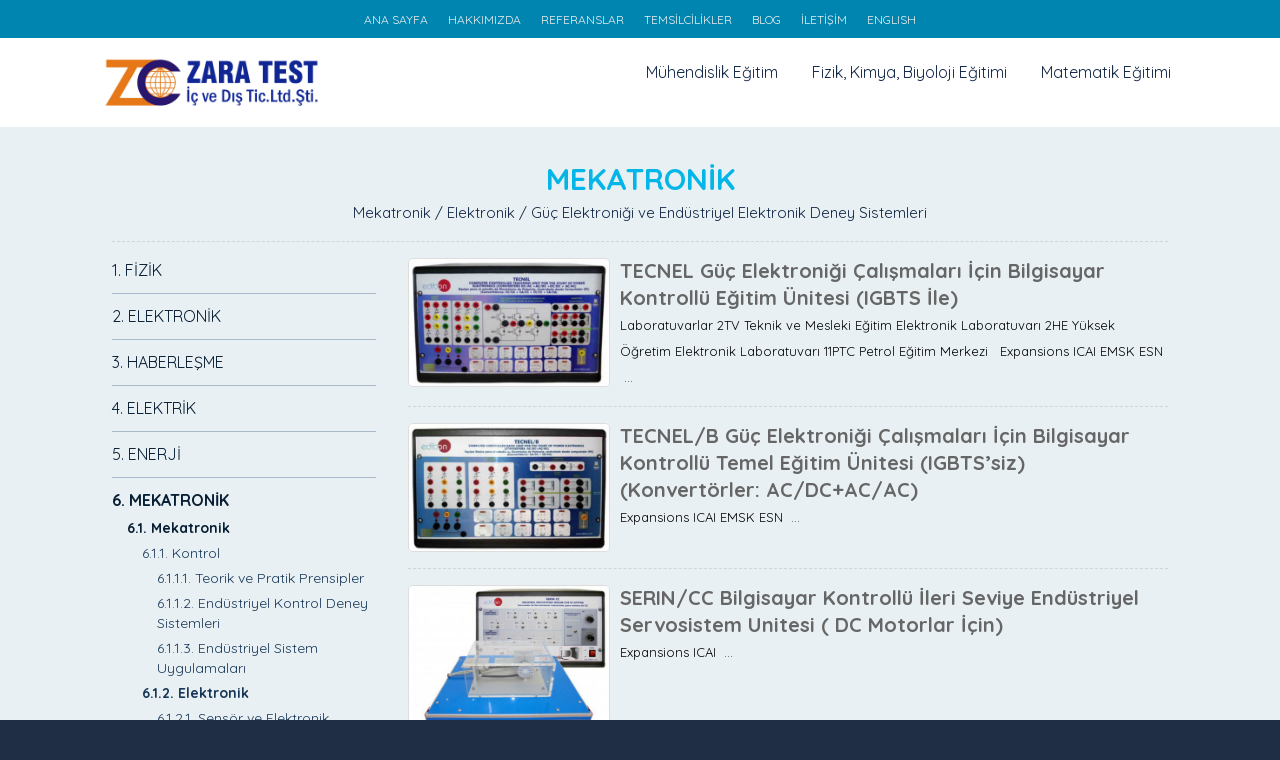

--- FILE ---
content_type: text/html; charset=UTF-8
request_url: https://tr.zaratest.com.tr/as,7,87.322.315.127.4.0
body_size: 8310
content:


<!DOCTYPE html> 
<html><head>

<title>MEKATRONİK</title>
<meta name="description" content="Zara Test, Mühendislik Eğitim ve Deney Setleri, Mühendislik Eğitim Sistemleri, Bilgisayar Kontrollü (Scada Kontrol) Eğitim Deney Setleri, Bilgisayar destekli fizik, kimya, biyoloji deney setleri konularında 20 yılı aşkın süredir hizmet vermektedir. " >
<meta charset="UTF-8">
<meta content='width=device-width, initial-scale=1.0, maximum-scale=1.0, user-scalable=0' name='viewport' >

<link rel="stylesheet" type="text/css" href="tema.css" />

		 <link href="https://www.cloudsdomain.com/owl-carousel/owl.carousel.css" rel="stylesheet">
    <link href="https://www.cloudsdomain.com/owl-carousel/owl.theme.css" rel="stylesheet">
<script src="https://ajax.googleapis.com/ajax/libs/jquery/1.10.2/jquery.min.js"></script>
<link href="https://fonts.googleapis.com/css?family=Quicksand:400,700&display=swap" rel="stylesheet">
    <link href="https://use.fontawesome.com/releases/v5.0.7/css/all.css" rel="stylesheet">
<script type="text/javascript" src="https://www.cloudsdomain.com/js/jquery.resmenu.min.js"></script>
<script>
    $(window).ready(function () {
      
           $('#nav').ReSmenu({ maxWidth:990, selectOption: 'Menü' });
      $('#nav2').ReSmenu({ maxWidth:990, selectOption: 'İletişim - Sorular' });
    });
	function  GidenLinkler() {
if  (!document.getElementsByTagName) return;
var  linkler = document.getElementsByTagName("a");
var  LinkAdedi = linkler.length;
for  (var i=0; i<LinkAdedi; i++) {
var GitLink = linkler[i];
if(GitLink.getAttribute("href") && GitLink.getAttribute("rel") == "external") {
GitLink.target  = "_blank";
}
}
}
window.onload =  GidenLinkler;

    </script>

	<style>

	
#page {    width:100%; margin-left:auto; margin-right:auto; min-height:400px; margin:0px; padding:0px; -moz-border-radius: 0px; -webkit-border-radius: 0px; border-radius:0px; }
        
	

.eken {width:0%; margin-left:auto; margin-right:auto; }
#alansa { margin-left:auto; margin-right:auto; margin-top:10px; padding-bottom:15px;}
#mh {width:90%; margin-left:auto; margin-right:auto;  text-align:center;  padding:10px; font-family:'Dosis', sans-serif; background-color:#444; color:#fff; text-shadow:none;}

.altrenk { color:#fff;}
        #telefon {color:#2a6a10;  font-size:14px; position: absolute; top:5px; right:5px;}
        .buy { font-size:22px;} .padx { padding:4px;}

h1.basliki {font-size:50px; font-weight:600; color:#606060; padding:0px; margin:0px; line-height:140%; text-align:center;}

.asl {float:left; width:45%; padding-left:5%; color:#e30613; text-shadow: white 1px 1px; font-size:18px;}
.asa {float:right; width:45%; padding-right:5%;}
@media only screen and (max-width: 990px) {
	.asl, .asa  {float:none; width:100%; text-align:center; padding:5px;}
#menu { background-color:transparent; height:auto;}
#incele {width:100%;}

#aramaust, #sosyalust {float:none; width:100%; text-align:center; padding:5px;}


}


</style>

	


</head>


<body>


<div id="page">
<header>
<div id="ustbolum">
<div id="enust">
    <div class="siteen">
<div class="padyy">
  
    
   <a href="/">ANA SAYFA</a> <a href="/hakkimizda,2,43475">HAKKIMIZDA</a> <a href="/referanslar,2,43476">REFERANSLAR</a>  <a href="/temsilcilikler,2,43477">TEMSİLCİLİKLER</a> <a href="/blog,3,3587">BLOG</a> <a href="/iletisim,4,1">İLETİŞİM</a> <a href="https://zaratest.com.tr/" target="_blank">ENGLISH</a>
    
     </div>
    </div>

</div>

<div class="siteen">

<div id="logo">
<a href="index.php"><img src ="gorsel/logo.png"></a>
</div>


<div id="logosag">

<nav>
<ul  id="nav">
    
<li class="top"><a  href="#" class="top_link">Mühendislik Eğitim</a>
<ul class="sub">
    <li><a  href="fizik,7,78.0.0.0.4.0">FİZİK</a></li>

    <li><a  href="elektronik,7,79.0.0.0.4.0">ELEKTRONİK</a></li>

    <li><a  href="haberlesme,7,80.0.0.0.4.0">HABERLEŞME</a></li>

    <li><a  href="elektrik,7,81.0.0.0.4.0">ELEKTRİK</a></li>

    <li><a  href="enerji,7,82.0.0.0.4.0">ENERJİ</a></li>

    <li><a  href="mekatronik,7,87.0.0.0.4.0">MEKATRONİK</a></li>

    <li><a  href="mekanik-bilimi,7,88.0.0.0.4.0">MEKANİK BİLİMİ</a></li>

    <li><a  href="akiskanlar-mekanigi,7,89.0.0.0.4.0">AKIŞKANLAR MEKANİĞİ</a></li>

    <li><a  href="termodinamik-termoteknik,7,90.0.0.0.4.0">TERMODİNAMİK & TERMOTEKNİK</a></li>

    <li><a  href="proses-kontrol,7,91.0.0.0.4.0">PROSES KONTROL</a></li>

    <li><a  href="kimya-muhendisligi,7,92.0.0.0.4.0">KİMYA MÜHENDİSLİĞİ</a></li>

    <li><a  href="gida-ve-su-teknolojileri,7,93.0.0.0.4.0">GIDA VE SU TEKNOLOJİLERİ</a></li>

    <li><a  href="cevre-muhendisligi,7,94.0.0.0.4.0">ÇEVRE MÜHENDİSLİĞİ</a></li>

    <li><a  href="biyomedikal-muhendislik,7,95.0.0.0.4.0">BİYOMEDİKAL MÜHENDİSLİK</a></li>

    </ul>
</li>
    
    
    <li class="top"><a  href="#" class="top_link">Fizik, Kimya, Biyoloji Eğitimi</a>
        
        <ul class="sub">
    </ul>

</li>
    
    <li class="top"><a  href="#" class="top_link">Matematik Eğitimi</a>

</li>





</ul>
    
   
</nav>
 <div class="clear"></div>

</div>
     <div class="clear"></div>
    
</div>

<div class="clear"></div>






</div>
</header>

<section>
<div id="sayfaorta">

</div>




<style>
    




.kimg { width:200px; float:left; margin-right:10px; border:1px solid #ddd;}

.slink {color: #666; font-size:11px; margin-right:5px; padding:2px; border:0 ; background-color: #eee; float:left; margin-bottom:5px; width:18px; }
.slink:hover { background-color:#ddd;}
.saktif {color: #666; font-size:11px; margin-right:5px; padding:2px; border:0; background-color: #d5d5d5; float:left; margin-bottom:5px; width:18px;}

@media only screen and (max-width: 990px) {
	.listele { width:100%; float:none; }
}

</style>


<div id="sayfaic">
<div id="incele" class="siteen">
<div class="padon">
        
             <div style="text-align:center;"><h1 class="baslik">MEKATRONİK</h1>
                 Mekatronik    / Elektronik     / Güç Elektroniği ve Endüstriyel Elektronik Deney Sistemleri</div>
          <div class="aragritam"></div>
    
    <div id="sol"><style>
    .aid {}
    .aidciz {margin-top:10px; padding-bottom:10px; border-top:1px solid #a7b8c8;}
    .bb {margin-left:15px; line-height:130%; padding-top:5px;} .cc {margin-left:30px; line-height:130%; padding-top:5px;} .dd {margin-left:45px; line-height:130%; padding-top:5px;}
    .aa a {color:#081e34; text-decoration: none; font-size:16px;}
    .bb a {color:#081e34; text-decoration: none; font-size:14px;  } 
     .cc a {color:#173758; text-decoration: none; font-size:14px; }
     .dd a {color:#173758; text-decoration: none; font-size:14px;  }
    .sta {font-weight:bold;}
    .panel {display:none;}
</style>


<div class="aid">
    <div class="aa ac" ><a href='fizik,7,78.0.0.0.4.0'>1. FİZİK</a></div>
    <div class="panel" >
        <div class="bb"   ><a href='fizik,7,78.235.0.0.4.0'>1.1. 3D Fizik (Üç boyutlu Fizik) </a></div>
    
        
    
        </div>
    
    </div>
   <div class="aidciz"></div>
    <div class="aid">
    <div class="aa ac" ><a href='elektronik,7,79.0.0.0.4.0'>2. ELEKTRONİK</a></div>
    <div class="panel" >
        <div class="bb"   ><a href='elektronik,7,79.236.0.0.4.0'>2.1. Güç Kaynakları, Ölçüm Cihazları ve Aksesuarları </a></div>
    
        
    
        <div class="bb"   ><a href='elektronik,7,79.237.0.0.4.0'>2.2. Devre Montaj Kitleri </a></div>
    
        
    
        <div class="bb"   ><a href='elektronik,7,79.238.0.0.4.0'>2.3. Teorik ve Pratik Uygulamalı Kanunlar </a></div>
    
        <div class="cc"  ><a href='elektronik,7,79.238.217.0.4.0'>2.3.1. Temel Elektrik Kanunları Konseptleri </a></div>
    
        
        <div class="cc"  ><a href='elektronik,7,79.238.218.0.4.0'>2.3.2. Analog Elektronik </a></div>
    
        
        <div class="cc"  ><a href='elektronik,7,79.238.219.0.4.0'>2.3.3. Dijital Elektronik </a></div>
    
        
        <div class="cc"  ><a href='elektronik,7,79.238.220.0.4.0'>2.3.4. Yarıiletkenler Modülü </a></div>
    
        
        <div class="cc"  ><a href='elektronik,7,79.238.221.0.4.0'>2.3.5. Kontrol Aygıtlarının Yerleştirilmesi Ve Kontrol Üniteleri </a></div>
    
        
        <div class="cc"  ><a href='elektronik,7,79.238.222.0.4.0'>2.3.6. Güç Elektroniği </a></div>
    
        
        
    
        <div class="bb"   ><a href='elektronik,7,79.239.0.0.4.0'>2.4. Endüstriyel Elektronik </a></div>
    
        <div class="cc"  ><a href='elektronik,7,79.239.223.0.4.0'>2.4.1. Kontrol Aygıtlarının Yerleştirilmesi Ve Kontrol Üniteleri </a></div>
    
        
        <div class="cc"  ><a href='elektronik,7,79.239.224.0.4.0'>2.4.2. Elektrikli Servomotorlar </a></div>
    
        
        <div class="cc"  ><a href='elektronik,7,79.239.225.0.4.0'>2.4.3. Güç Elektroniği </a></div>
    
        
        
    
        <div class="bb"   ><a href='elektronik,7,79.240.0.0.4.0'>2.5. Otomotiv Elektroniği </a></div>
    
        
    
        </div>
    
    </div>
   <div class="aidciz"></div>
    <div class="aid">
    <div class="aa ac" ><a href='haberlesme,7,80.0.0.0.4.0'>3. HABERLEŞME</a></div>
    <div class="panel" >
        <div class="bb"   ><a href='haberlesme,7,80.241.0.0.4.0'>3.1. Güç Kaynakları, Ölçüm cihazları ve Aksesuarları </a></div>
    
        
    
        <div class="bb"   ><a href='haberlesme,7,80.242.0.0.4.0'>3.2. Teorik ve Pratik Temel Uygulamalar </a></div>
    
        <div class="cc"  ><a href='haberlesme,7,80.242.226.0.4.0'>3.2.1. Kodlama, Modulasyon ve Sinyal İşleme Teorileri </a></div>
    
        
        <div class="cc"  ><a href='haberlesme,7,80.242.227.0.4.0'>3.2.2. Anten ve Mikrodalga Teorisi Üniteleri </a></div>
    
        
        
    
        <div class="bb"   ><a href='haberlesme,7,80.243.0.0.4.0'>3.3. Haberleşme Uygulamaları Üniteleri </a></div>
    
        
    
        </div>
    
    </div>
   <div class="aidciz"></div>
    <div class="aid">
    <div class="aa ac" ><a href='elektrik,7,81.0.0.0.4.0'>4. ELEKTRİK</a></div>
    <div class="panel" >
        <div class="bb"   ><a href='elektrik,7,81.244.0.0.4.0'>4.1. Elektrik Tesisatları Deney Setleri </a></div>
    
        <div class="cc"  ><a href='elektrik,7,81.244.228.0.4.0'>4.1.1. Ev Elektrik Tesisatları Deney Setleri </a></div>
    
        
        <div class="cc"  ><a href='elektrik,7,81.244.229.0.4.0'>4.1.2. Endüstriyel Elektrik Tesisatları Deney Setleri </a></div>
    
        <div class="dd"  ><a href='as,7,81.244.229.103.4.0'>4.1.2.1. Manevra Kontrolü Ve Sürücüler Deney Setleri </a></div>
    
    
    
        <div class="dd"  ><a href='as,7,81.244.229.104.4.0'>4.1.2.2. Elektriksel Risk Ve Korunma </a></div>
    
    
    
        
        
    
        <div class="bb"   ><a href='elektrik,7,81.245.0.0.4.0'>4.2. Ev ve Apartman Otomasyonu Deney Setleri </a></div>
    
        <div class="cc"  ><a href='elektrik,7,81.245.230.0.4.0'>4.2.1. Konvensiyonel Uygulamalar </a></div>
    
        
        <div class="cc"  ><a href='elektrik,7,81.245.231.0.4.0'>4.2.2. Kablosuz Zigbee ve Zig-Wawe Uygulama Deney Setleri </a></div>
    
        
        <div class="cc"  ><a href='elektrik,7,81.245.232.0.4.0'>4.2.3. Dali Aydınlatma Otomasyon Üniteleri </a></div>
    
        
        <div class="cc"  ><a href='elektrik,7,81.245.233.0.4.0'>4.2.4. KNX/EIB ile Ev/Bina Otomasyon Üniteleri </a></div>
    
        
        <div class="cc"  ><a href='elektrik,7,81.245.234.0.4.0'>4.2.5. Backnet Bina Otomasyon Üniteleri </a></div>
    
        
        
    
        <div class="bb"   ><a href='elektrik,7,81.246.0.0.4.0'>4.3. Elektrik Makineleri Deney Setleri </a></div>
    
        <div class="cc"  ><a href='elektrik,7,81.246.235.0.4.0'>4.3.1. Transformatör Uygulamaları </a></div>
    
        
        <div class="cc"  ><a href='elektrik,7,81.246.236.0.4.0'>4.3.2. Jeneratör ve Motor Uygulamaları </a></div>
    
        <div class="dd"  ><a href='as,7,81.246.236.105.4.0'>4.3.2.1. AC Jeneratör ve Motor Uygulamaları </a></div>
    
    
    
        <div class="dd"  ><a href='as,7,81.246.236.106.4.0'>4.3.2.2. DC Jeneratör ve Motor Uygulamaları </a></div>
    
    
    
        
        <div class="cc"  ><a href='elektrik,7,81.246.237.0.4.0'>4.3.3. Elektrik Makinelerinin Dizaynı ve Fiziksel Prensipleri </a></div>
    
        
        
    
        <div class="bb"   ><a href='elektrik,7,81.247.0.0.4.0'>4.4. Montaj ve Bakım Setleri </a></div>
    
        <div class="cc"  ><a href='elektrik,7,81.247.238.0.4.0'>4.4.1. Kesit Modeller </a></div>
    
        
        <div class="cc"  ><a href='elektrik,7,81.247.239.0.4.0'>4.4.2. Sökülüp-Takılabilir Modeller </a></div>
    
        
        <div class="cc"  ><a href='elektrik,7,81.247.240.0.4.0'>4.4.3. Montaj ve Bakım Deney Setleri </a></div>
    
        
        
    
        </div>
    
    </div>
   <div class="aidciz"></div>
    <div class="aid">
    <div class="aa ac" ><a href='enerji,7,82.0.0.0.4.0'>5. ENERJİ</a></div>
    <div class="panel" >
        <div class="bb"   ><a href='enerji,7,82.248.0.0.4.0'>5.1. Akıllı Şebekeler Ve Güç Sistemleri </a></div>
    
        <div class="cc"  ><a href='enerji,7,82.248.241.0.4.0'>5.1.1. Akıllı Şebekeler Ve Güç Sistemleri (Kamu İdareleri) </a></div>
    
        
        <div class="cc"  ><a href='enerji,7,82.248.242.0.4.0'>5.1.2. Akıllı Şebekeler Ve Güç Sistemleri (Son Kullanıcı) </a></div>
    
        
        <div class="cc"  ><a href='enerji,7,82.248.243.0.4.0'>5.1.3. Enerji Güç Sistem Uygulamaları </a></div>
    
        <div class="dd"  ><a href='as,7,82.248.243.107.4.0'>5.1.3.1. Elektrik Üretimi </a></div>
    
    
    
        <div class="dd"  ><a href='as,7,82.248.243.108.4.0'>5.1.3.2. Elektrik İletimi </a></div>
    
    
    
        <div class="dd"  ><a href='as,7,82.248.243.109.4.0'>5.1.3.3. Enerji Dağıtımı ve Yükler </a></div>
    
    
    
        
        
    
        <div class="bb"   ><a href='enerji,7,82.249.0.0.4.0'>5.2. Mikro Şebekeler </a></div>
    
        
    
        <div class="bb"   ><a href='enerji,7,82.250.0.0.4.0'>5.3. Yenilenebilir Enerjiler </a></div>
    
        <div class="cc"  ><a href='enerji,7,82.250.244.0.4.0'>5.3.1. Fotovoltaik Solar Enerji Deney Setleri </a></div>
    
        
        <div class="cc"  ><a href='enerji,7,82.250.245.0.4.0'>5.3.2. Solar Termal Enerji Deney Setleri </a></div>
    
        
        <div class="cc"  ><a href='enerji,7,82.250.246.0.4.0'>5.3.3. Rüzgar Enerjisi Deney Setleri </a></div>
    
        
        <div class="cc"  ><a href='enerji,7,82.250.247.0.4.0'>5.3.4. Deniz Kökenli Enerji Deney Setleri  </a></div>
    
        
        <div class="cc"  ><a href='enerji,7,82.250.248.0.4.0'>5.3.5. Jeotermal Enerji Deney Setleri </a></div>
    
        
        <div class="cc"  ><a href='enerji,7,82.250.249.0.4.0'>5.3.6. Hidroelektrik  Enerji Deney Setleri </a></div>
    
        
        <div class="cc"  ><a href='enerji,7,82.250.250.0.4.0'>5.3.7. Biyoyakıt Enerji Deney Setleri </a></div>
    
        
        <div class="cc"  ><a href='enerji,7,82.250.251.0.4.0'>5.3.8. Enerji Depolama Deney Setleri </a></div>
    
        
        <div class="cc"  ><a href='enerji,7,82.250.252.0.4.0'>5.3.9. Hidrojen Yakıt Pili Deney Setleri </a></div>
    
        
        <div class="cc"  ><a href='enerji,7,82.250.253.0.4.0'>5.3.10. Buhar Jeneratörleri ve Organik Rankin Döngüsü Deney Setleri </a></div>
    
        
        <div class="cc"  ><a href='enerji,7,82.250.254.0.4.0'>5.3.11. Diğer Konvensiyonel Olmayan  Deney Setleri </a></div>
    
        
        
    
        <div class="bb"   ><a href='enerji,7,82.251.0.0.4.0'>5.4. Konvensiyonel Enerji Deney Setleri </a></div>
    
        
    
        <div class="bb"   ><a href='enerji,7,82.252.0.0.4.0'>5.5. Enerji Depolama Deney Setleri </a></div>
    
        
    
        <div class="bb"   ><a href='enerji,7,82.253.0.0.4.0'>5.6. Yüksek Gerilim Ve Elektrik Koruma Sistemleri </a></div>
    
        <div class="cc"  ><a href='enerji,7,82.253.255.0.4.0'>5.6.1. Yüksek Gerilim Laboratuvarı </a></div>
    
        
        <div class="cc"  ><a href='enerji,7,82.253.256.0.4.0'>5.6.2. Elektriksel Korunma Sistemleri </a></div>
    
        
        
    
        <div class="bb"   ><a href='enerji,7,82.254.0.0.4.0'>5.7. Montaj Ve Bakım Deney Setleri </a></div>
    
        <div class="cc"  ><a href='enerji,7,82.254.257.0.4.0'>5.7.1. Montaj Ve Bakım Deney Sistemleri </a></div>
    
        
        
    
        </div>
    
    </div>
   <div class="aidciz"></div>
    <div class="aid">
    <div class="aa ac" style='font-weight:bold;'><a href='mekatronik,7,87.0.0.0.4.0'>6. MEKATRONİK</a></div>
    <div class="panel" style='display:block;'>
        <div class="bb"   style='font-weight:bold;'><a href='mekatronik,7,87.322.0.0.4.0'>6.1. Mekatronik </a></div>
    
        <div class="cc"  ><a href='mekatronik,7,87.322.314.0.4.0'>6.1.1. Kontrol </a></div>
    
        <div class="dd"  ><a href='as,7,87.322.314.123.4.0'>6.1.1.1. Teorik ve Pratik Prensipler </a></div>
    
    
    
        <div class="dd"  ><a href='as,7,87.322.314.124.4.0'>6.1.1.2. Endüstriyel Kontrol Deney Sistemleri </a></div>
    
    
    
        <div class="dd"  ><a href='as,7,87.322.314.125.4.0'>6.1.1.3. Endüstriyel Sistem Uygulamaları </a></div>
    
    
    
        
        <div class="cc"  style='font-weight:bold;'><a href='mekatronik,7,87.322.315.0.4.0'>6.1.2. Elektronik </a></div>
    
        <div class="dd"  ><a href='as,7,87.322.315.126.4.0'>6.1.2.1. Sensör ve Elektronik Enstrimentasyon Deney Sistemleri </a></div>
    
    
    
        <div class="dd"  style='font-weight:bold;'><a href='as,7,87.322.315.127.4.0'>6.1.2.2. Güç Elektroniği ve Endüstriyel Elektronik Deney Sistemleri </a></div>
    
    
    
        
        <div class="cc"  ><a href='mekatronik,7,87.322.316.0.4.0'>6.1.3. Hidrolik ve Pnömatik Deney Sistemleri </a></div>
    
        <div class="dd"  ><a href='as,7,87.322.316.128.4.0'>6.1.3.1. Hidrolik Deney Sistemleri </a></div>
    
    
    
        <div class="dd"  ><a href='as,7,87.322.316.129.4.0'>6.1.3.2. Pnömatik Deney Sistemleri </a></div>
    
    
    
        
        <div class="cc"  ><a href='mekatronik,7,87.322.317.0.4.0'>6.1.4. Mekatronik Yazılımı </a></div>
    
        
        
    
        <div class="bb"   ><a href='mekatronik,7,87.323.0.0.4.0'>6.2. Plc Otomasyon </a></div>
    
        <div class="cc"  ><a href='mekatronik,7,87.323.318.0.4.0'>6.2.1. Plc Otomasyon Sistem Opsiyonları </a></div>
    
        
        <div class="cc"  ><a href='mekatronik,7,87.323.319.0.4.0'>6.2.2. Donanım Proses Emülatörleri </a></div>
    
        <div class="dd"  ><a href='as,7,87.323.319.130.4.0'>6.2.2.1. Üretim Emülatörleri Deney Setleri </a></div>
    
    
    
        <div class="dd"  ><a href='as,7,87.323.319.131.4.0'>6.2.2.2. Akış ve Seviye Kontrol Emülatör Deney Setleri </a></div>
    
    
    
        <div class="dd"  ><a href='as,7,87.323.319.132.4.0'>6.2.2.3. Taşıma ve Ayırma (Sınıflama) Emülatör Deney Setleri </a></div>
    
    
    
        <div class="dd"  ><a href='as,7,87.323.319.133.4.0'>6.2.2.4. Elektrikli Motorların Kontrolü Emülatör Deney Setleri </a></div>
    
    
    
        <div class="dd"  ><a href='as,7,87.323.319.134.4.0'>6.2.2.5. Trafik ve Park Kontrolü Emülatör Deney Setleri </a></div>
    
    
    
        <div class="dd"  ><a href='as,7,87.323.319.135.4.0'>6.2.2.6. Ev ve Ofis Sistemleri Kontrolü Emülatör Deney Setleri </a></div>
    
    
    
        
        <div class="cc"  ><a href='mekatronik,7,87.323.320.0.4.0'>6.2.3. Plc Kontrolü ile Ünitelerin Enstrumantasyonu ve Kontrolü </a></div>
    
        
        <div class="cc"  ><a href='mekatronik,7,87.323.321.0.4.0'>6.2.4. Plc Kontrolü ile Endüstriyel Eğitim Uygulamaları </a></div>
    
        
        <div class="cc"  ><a href='mekatronik,7,87.323.322.0.4.0'>6.2.5. Plc Kontrollü İş İstasyonu Uygulamaları </a></div>
    
        <div class="dd"  ><a href='as,7,87.323.322.136.4.0'>6.2.5.1. Mal Besleme İş İstasyonu Uygulamaları Deney Setleri </a></div>
    
    
    
        <div class="dd"  ><a href='as,7,87.323.322.137.4.0'>6.2.5.2. İş İstasyonunda Proses Uygulamaları Deney Setleri </a></div>
    
    
    
        <div class="dd"  ><a href='as,7,87.323.322.138.4.0'>6.2.5.3. Döner Tabla İş İstasyonu Uygulamaları Deney Setleri </a></div>
    
    
    
        <div class="dd"  ><a href='as,7,87.323.322.139.4.0'>6.2.5.4. Parça Yönlendirme İş İstasyonu Uygulamaları Deney Setleri </a></div>
    
    
    
        <div class="dd"  ><a href='as,7,87.323.322.140.4.0'>6.2.5.5. Robotik Uygulamaları İş İstasyonu Deney Setleri </a></div>
    
    
    
        <div class="dd"  ><a href='as,7,87.323.322.141.4.0'>6.2.5.6. Parça Tanımlama İş İstasyonu Deney Setleri </a></div>
    
    
    
        <div class="dd"  ><a href='as,7,87.323.322.142.4.0'>6.2.5.7. Cnc Uygulamaları İş İstasyonu Deney Setleri </a></div>
    
    
    
        <div class="dd"  ><a href='as,7,87.323.322.143.4.0'>6.2.5.8. Depolama Uygulamaları İş İstasyonu Deney Setleri </a></div>
    
    
    
        
        <div class="cc"  ><a href='mekatronik,7,87.323.323.0.4.0'>6.2.6. Plc Kontrolü ile Esnek Üretim Sistemi (FMS) Uygulamaları </a></div>
    
        
        
    
        <div class="bb"   ><a href='mekatronik,7,87.324.0.0.4.0'>6.3. Plc Kompu-Mekatroniks </a></div>
    
        <div class="cc"  ><a href='mekatronik,7,87.324.324.0.4.0'>6.3.1. Yenilenebilir Enerji Plc Uygulamaları Deney Setleri </a></div>
    
        
        <div class="cc"  ><a href='mekatronik,7,87.324.325.0.4.0'>6.3.2. Enerji Tasarrufu Plc Uygulamaları Deney Setleri </a></div>
    
        
        <div class="cc"  ><a href='mekatronik,7,87.324.326.0.4.0'>6.3.3. Mekanik Plc Uygulamaları Deney Setleri </a></div>
    
        
        <div class="cc"  ><a href='mekatronik,7,87.324.327.0.4.0'>6.3.4. Akışkanlar Mekaniği Plc Uygulamaları Deney Setleri </a></div>
    
        
        <div class="cc"  ><a href='mekatronik,7,87.324.328.0.4.0'>6.3.5. Termodinamik - Termoteknik Plc Uygulamaları Deney Setleri </a></div>
    
        
        <div class="cc"  ><a href='mekatronik,7,87.324.329.0.4.0'>6.3.6. Kimya Mühendisliği İçin Plc Uygulamaları Deney Setleri </a></div>
    
        
        <div class="cc"  ><a href='mekatronik,7,87.324.330.0.4.0'>6.3.7. Kimya Mühendisliği İçin Plc Uygulamaları Deney Setleri </a></div>
    
        
        <div class="cc"  ><a href='mekatronik,7,87.324.331.0.4.0'>6.3.8. Çevre Mühendisliği İçin Plc Uygulamaları Deney Setleri </a></div>
    
        
        <div class="cc"  ><a href='mekatronik,7,87.324.332.0.4.0'>6.3.9. Proses Kontrol İçin Plc Uygulamaları Deney Setleri </a></div>
    
        
        
    
        </div>
    
    </div>
   <div class="aidciz"></div>
    <div class="aid">
    <div class="aa ac" ><a href='mekanik-bilimi,7,88.0.0.0.4.0'>7. MEKANİK BİLİMİ</a></div>
    <div class="panel" >
        <div class="bb"   ><a href='mekanik-bilimi,7,88.283.0.0.4.0'>7.1. Makine Mühendisliği </a></div>
    
        <div class="cc"  ><a href='mekanik-bilimi,7,88.283.258.0.4.0'>7.1.1. Mekaniğin Temelleri Deney Kitleri </a></div>
    
        
        <div class="cc"  ><a href='mekanik-bilimi,7,88.283.259.0.4.0'>7.1.2. Basit Makineler  Deney Kitleri </a></div>
    
        <div class="dd"  ><a href='as,7,88.283.259.110.4.0'>7.1.2.1. Mekanizmalar Deney Kitleri </a></div>
    
    
    
        <div class="dd"  ><a href='as,7,88.283.259.111.4.0'>7.1.2.2. Dişliler Deney Kitleri </a></div>
    
    
    
        
        <div class="cc"  ><a href='mekanik-bilimi,7,88.283.260.0.4.0'>7.1.3. Statik ve Dinamik Deney Kitleri </a></div>
    
        
        <div class="cc"  ><a href='mekanik-bilimi,7,88.283.261.0.4.0'>7.1.4. Vibrasyon Ve Osilasyon Deney Setleri </a></div>
    
        
        <div class="cc"  ><a href='mekanik-bilimi,7,88.283.262.0.4.0'>7.1.5. Triboloji (SÜRTÜNME Bilimi) Deney Setleri </a></div>
    
        
        <div class="cc"  ><a href='mekanik-bilimi,7,88.283.263.0.4.0'>7.1.6. Yapısal Mekanik Deney Setleri </a></div>
    
        
        
    
        <div class="bb"   ><a href='mekanik-bilimi,7,88.284.0.0.4.0'>7.2. Makine-Otomotiv Mühendisliği  </a></div>
    
        <div class="cc"  ><a href='mekanik-bilimi,7,88.284.264.0.4.0'>7.2.1. Fren Ve Kavrama Deney Setleri </a></div>
    
        
        <div class="cc"  ><a href='mekanik-bilimi,7,88.284.265.0.4.0'>7.2.2. Dişliler, Diferansiyeller ve Şanzumanlar Deney Setleri </a></div>
    
        
        <div class="cc"  ><a href='mekanik-bilimi,7,88.284.266.0.4.0'>7.2.3. Motor Test Tezgahları </a></div>
    
        
        
    
        <div class="bb"   ><a href='mekanik-bilimi,7,88.285.0.0.4.0'>7.3. Malzeme Mühendisliği </a></div>
    
        <div class="cc"  ><a href='mekanik-bilimi,7,88.285.267.0.4.0'>7.3.1. Fotoelastisite Ve Gerinim Ölçümleri </a></div>
    
        
        <div class="cc"  ><a href='mekanik-bilimi,7,88.285.268.0.4.0'>7.3.2. Malzeme Testi </a></div>
    
        <div class="dd"  ><a href='as,7,88.285.268.112.4.0'>7.3.2.1. Mekanik Testler </a></div>
    
    
    
        <div class="dd"  ><a href='as,7,88.285.268.113.4.0'>7.3.2.2. Termal Ve Akustik Test Üniteleri </a></div>
    
    
    
        
        <div class="cc"  ><a href='mekanik-bilimi,7,88.285.269.0.4.0'>7.3.3. Üretim Ve İşleme Teknikleri </a></div>
    
        <div class="dd"  ><a href='as,7,88.285.269.114.4.0'>7.3.3.1. Dökümcülük Deney Setleri </a></div>
    
    
    
        
        
    
        <div class="bb"   ><a href='mekanik-bilimi,7,88.286.0.0.4.0'>7.4. Kurulum Ve Bakım Deney Setleri </a></div>
    
        <div class="cc"  ><a href='mekanik-bilimi,7,88.286.270.0.4.0'>7.4.1. Kesit Eğitim Modelleri </a></div>
    
        
        <div class="cc"  ><a href='mekanik-bilimi,7,88.286.271.0.4.0'>7.4.2. Sökülüp-Takılabilir Uygulama Modelleri </a></div>
    
        
        <div class="cc"  ><a href='mekanik-bilimi,7,88.286.272.0.4.0'>7.4.3. Montaj Ve Bakım Eğitim Modelleri </a></div>
    
        
        
    
        </div>
    
    </div>
   <div class="aidciz"></div>
    <div class="aid">
    <div class="aa ac" ><a href='akiskanlar-mekanigi,7,89.0.0.0.4.0'>8. AKIŞKANLAR MEKANİĞİ</a></div>
    <div class="panel" >
        <div class="bb"   ><a href='akiskanlar-mekanigi,7,89.287.0.0.4.0'>8.1. Akışkanlar Mekaniği Modüler Laboratuvar Deney Üniteleri </a></div>
    
        <div class="cc"  ><a href='akiskanlar-mekanigi,7,89.287.273.0.4.0'>8.1.1. Temel Servis Ünitesi </a></div>
    
        
        <div class="cc"  ><a href='akiskanlar-mekanigi,7,89.287.274.0.4.0'>8.1.2. Akışkanlar Mekaniği Ölçüm Modülleri </a></div>
    
        
        <div class="cc"  ><a href='akiskanlar-mekanigi,7,89.287.275.0.4.0'>8.1.3. Hidrostatik  Eğitim Modülleri </a></div>
    
        
        <div class="cc"  ><a href='akiskanlar-mekanigi,7,89.287.276.0.4.0'>8.1.4. Hidrodinamik Eğitim  Modülleri </a></div>
    
        
        <div class="cc"  ><a href='akiskanlar-mekanigi,7,89.287.277.0.4.0'>8.1.5. Akış Gözlemleme  Eğitim  Modülleri </a></div>
    
        
        <div class="cc"  ><a href='akiskanlar-mekanigi,7,89.287.278.0.4.0'>8.1.6. Hidrolik Makineler : Pompalar  Eğitim  Modülleri </a></div>
    
        
        <div class="cc"  ><a href='akiskanlar-mekanigi,7,89.287.279.0.4.0'>8.1.7. Hidrolik Makineler : Türbinler  Eğitim  Modülleri </a></div>
    
        
        <div class="cc"  ><a href='akiskanlar-mekanigi,7,89.287.280.0.4.0'>8.1.8. Hidrolik Borulama Sistemleri  Eğitim  Modülleri </a></div>
    
        
        
    
        <div class="bb"   ><a href='akiskanlar-mekanigi,7,89.288.0.0.4.0'>8.2. Akışkanlar Mekaniği Ölçme Laboratuvar Deney Sistemleri </a></div>
    
        
    
        <div class="bb"   ><a href='akiskanlar-mekanigi,7,89.289.0.0.4.0'>8.3. Akışkanlar Mekaniği Hidrostatik Deney Sistemleri </a></div>
    
        
    
        <div class="bb"   ><a href='akiskanlar-mekanigi,7,89.290.0.0.4.0'>8.4. Akışkanlar Mekaniği- Akış Gözlemleme Deney Sistemleri </a></div>
    
        
    
        <div class="bb"   ><a href='akiskanlar-mekanigi,7,89.291.0.0.4.0'>8.5. Hidrolik  Akış Kanalları Deney Sistemleri </a></div>
    
        
    
        <div class="bb"   ><a href='akiskanlar-mekanigi,7,89.292.0.0.4.0'>8.6. Aerodinamik Deney Sistemleri </a></div>
    
        
    
        <div class="bb"   ><a href='akiskanlar-mekanigi,7,89.293.0.0.4.0'>8.7. Akışkan Makineleri Deney Sistemleri </a></div>
    
        <div class="cc"  ><a href='akiskanlar-mekanigi,7,89.293.281.0.4.0'>8.7.1. Pompalar Deney Setleri </a></div>
    
        
        <div class="cc"  ><a href='akiskanlar-mekanigi,7,89.293.282.0.4.0'>8.7.2. Fan Deney Setleri </a></div>
    
        
        <div class="cc"  ><a href='akiskanlar-mekanigi,7,89.293.283.0.4.0'>8.7.3. Türbin Deney Setleri </a></div>
    
        
        <div class="cc"  ><a href='akiskanlar-mekanigi,7,89.293.284.0.4.0'>8.7.4. Rüzgar Türbini Deney Setleri </a></div>
    
        
        <div class="cc"  ><a href='akiskanlar-mekanigi,7,89.293.285.0.4.0'>8.7.5. Kompresörler Deney Setleri </a></div>
    
        
        
    
        <div class="bb"   ><a href='akiskanlar-mekanigi,7,89.294.0.0.4.0'>8.8. Akışkan Borulama Deney Sistemleri </a></div>
    
        
    
        <div class="bb"   ><a href='akiskanlar-mekanigi,7,89.295.0.0.4.0'>8.9. Akışkanlar Mekaniğinde Montaj ve Bakım Deney Sistemleri </a></div>
    
        <div class="cc"  ><a href='akiskanlar-mekanigi,7,89.295.286.0.4.0'>8.9.1. Kesit Modeller </a></div>
    
        
        <div class="cc"  ><a href='akiskanlar-mekanigi,7,89.295.287.0.4.0'>8.9.2. Sökülüp Takılabilen Modeller </a></div>
    
        
        <div class="cc"  ><a href='akiskanlar-mekanigi,7,89.295.288.0.4.0'>8.9.3. Montaj ve Bakım Eğitim Üniteleri </a></div>
    
        
        
    
        </div>
    
    </div>
   <div class="aidciz"></div>
    <div class="aid">
    <div class="aa ac" ><a href='termodinamik-termoteknik,7,90.0.0.0.4.0'>9. TERMODİNAMİK & TERMOTEKNİK</a></div>
    <div class="panel" >
        <div class="bb"   ><a href='termodinamik-termoteknik,7,90.296.0.0.4.0'>9.1. Termodinamiğin Esasları ve Temel Kavramları Deney Üniteleri </a></div>
    
        
    
        <div class="bb"   ><a href='termodinamik-termoteknik,7,90.297.0.0.4.0'>9.2. Isıtma, Havalandırma, İklimlendirme ve Sıcak Su Deney Üniteleri </a></div>
    
        
    
        <div class="bb"   ><a href='termodinamik-termoteknik,7,90.298.0.0.4.0'>9.3. Isı Pompası Deney Sistemleri </a></div>
    
        
    
        <div class="bb"   ><a href='termodinamik-termoteknik,7,90.299.0.0.4.0'>9.4. Soğutma Deney Sistemleri </a></div>
    
        
    
        <div class="bb"   ><a href='termodinamik-termoteknik,7,90.300.0.0.4.0'>9.5. Termal Hidrolik Boru Tesisat Deney Sistemleri </a></div>
    
        
    
        <div class="bb"   ><a href='termodinamik-termoteknik,7,90.301.0.0.4.0'>9.6. Isı Transferi Deney Sistemleri </a></div>
    
        
    
        <div class="bb"   ><a href='termodinamik-termoteknik,7,90.302.0.0.4.0'>9.7. Isı Değiştiriciler Deney Sistemleri </a></div>
    
        
    
        <div class="bb"   ><a href='termodinamik-termoteknik,7,90.303.0.0.4.0'>9.8. Termal Makineler Deney Sistemleri </a></div>
    
        
    
        <div class="bb"   ><a href='termodinamik-termoteknik,7,90.304.0.0.4.0'>9.9. İçten Yanmalı Motorlar Deney Sistemleri </a></div>
    
        
    
        <div class="bb"   ><a href='termodinamik-termoteknik,7,90.305.0.0.4.0'>9.10. Kurulum ve Bakım Deney Setleri </a></div>
    
        <div class="cc"  ><a href='termodinamik-termoteknik,7,90.305.289.0.4.0'>9.10.1. Kesit Eğitim Modelleri </a></div>
    
        
        <div class="cc"  ><a href='termodinamik-termoteknik,7,90.305.290.0.4.0'>9.10.2. Montaj ve Bakım Eğitim Modelleri </a></div>
    
        
        
    
        </div>
    
    </div>
   <div class="aidciz"></div>
    <div class="aid">
    <div class="aa ac" ><a href='proses-kontrol,7,91.0.0.0.4.0'>10. PROSES KONTROL</a></div>
    <div class="panel" >
        <div class="bb"   ><a href='proses-kontrol,7,91.306.0.0.4.0'>10.1. Proses Kontrol Teorik-Pratik Uygulama Deney Setleri </a></div>
    
        
    
        <div class="bb"   ><a href='proses-kontrol,7,91.307.0.0.4.0'>10.2. Kontrolörler ve Endüstiriyel Haberleşme Deney Setleri </a></div>
    
        
    
        <div class="bb"   ><a href='proses-kontrol,7,91.308.0.0.4.0'>10.3. Endüstriyel  Proses Kontrol Uygulamalrı ve Sistemleri  Deney Setleri </a></div>
    
        
    
        </div>
    
    </div>
   <div class="aidciz"></div>
    <div class="aid">
    <div class="aa ac" ><a href='kimya-muhendisligi,7,92.0.0.0.4.0'>11. KİMYA MÜHENDİSLİĞİ</a></div>
    <div class="panel" >
        <div class="bb"   ><a href='kimya-muhendisligi,7,92.309.0.0.4.0'>11.1. Temel İşlemler Deney Setleri </a></div>
    
        <div class="cc"  ><a href='kimya-muhendisligi,7,92.309.291.0.4.0'>11.1.1. Akışkanlaştırma Deney Setleri </a></div>
    
        
        <div class="cc"  ><a href='kimya-muhendisligi,7,92.309.292.0.4.0'>11.1.2. Buharlaştırma Deney Setleri </a></div>
    
        
        <div class="cc"  ><a href='kimya-muhendisligi,7,92.309.293.0.4.0'>11.1.3. Kaynama Deney Setleri </a></div>
    
        
        <div class="cc"  ><a href='kimya-muhendisligi,7,92.309.294.0.4.0'>11.1.4. Distilasyon ve Kraking Deney Setleri </a></div>
    
        
        <div class="cc"  ><a href='kimya-muhendisligi,7,92.309.295.0.4.0'>11.1.5. Ekstraksiyon Deney Setleri </a></div>
    
        
        <div class="cc"  ><a href='kimya-muhendisligi,7,92.309.296.0.4.0'>11.1.6. Difüzyon Deney Setleri </a></div>
    
        
        <div class="cc"  ><a href='kimya-muhendisligi,7,92.309.297.0.4.0'>11.1.7. Kurutma ve Soğutma Deney Setleri </a></div>
    
        
        <div class="cc"  ><a href='kimya-muhendisligi,7,92.309.298.0.4.0'>11.1.8. Absorpsiyon ve Adsorpsiyon Deney Setleri </a></div>
    
        
        <div class="cc"  ><a href='kimya-muhendisligi,7,92.309.299.0.4.0'>11.1.9. İyon Değiştirme ve Korozyon Deney Setleri </a></div>
    
        
        <div class="cc"  ><a href='kimya-muhendisligi,7,92.309.300.0.4.0'>11.1.10. Kristalizasyon ve Piroliz Deney Setleri </a></div>
    
        
        <div class="cc"  ><a href='kimya-muhendisligi,7,92.309.301.0.4.0'>11.1.11. Filtrasyon, Sedimantasyon ve Karıştırma Deney Setleri </a></div>
    
        
        <div class="cc"  ><a href='kimya-muhendisligi,7,92.309.302.0.4.0'>11.1.12. Katılarda İşlemler Deney Setleri </a></div>
    
        
        
    
        <div class="bb"   ><a href='kimya-muhendisligi,7,92.310.0.0.4.0'>11.2. Kimyasal Reaktörler Deney Setleri </a></div>
    
        
    
        </div>
    
    </div>
   <div class="aidciz"></div>
    <div class="aid">
    <div class="aa ac" ><a href='gida-ve-su-teknolojileri,7,93.0.0.0.4.0'>12. GIDA VE SU TEKNOLOJİLERİ</a></div>
    <div class="panel" >
        <div class="bb"   ><a href='gida-ve-su-teknolojileri,7,93.311.0.0.4.0'>12.1. Gıda Teknolojileri Deney Sistemleri </a></div>
    
        
    
        <div class="bb"   ><a href='gida-ve-su-teknolojileri,7,93.312.0.0.4.0'>12.2. Süt Ürünlerinin İşlenmesi Deney Setleri </a></div>
    
        
    
        <div class="bb"   ><a href='gida-ve-su-teknolojileri,7,93.313.0.0.4.0'>12.3. İçme Suyu Arıtma Deney Sistemleri </a></div>
    
        
    
        <div class="bb"   ><a href='gida-ve-su-teknolojileri,7,93.314.0.0.4.0'>12.4. Pilot Gıda İşleme Tesisleri ve Deney Sistemleri </a></div>
    
        
    
        </div>
    
    </div>
   <div class="aidciz"></div>
    <div class="aid">
    <div class="aa ac" ><a href='cevre-muhendisligi,7,94.0.0.0.4.0'>13. ÇEVRE MÜHENDİSLİĞİ</a></div>
    <div class="panel" >
        <div class="bb"   ><a href='cevre-muhendisligi,7,94.315.0.0.4.0'>13.1. Hidroloji ve Hidrojeoloji  Deney Setleri </a></div>
    
        
    
        <div class="bb"   ><a href='cevre-muhendisligi,7,94.316.0.0.4.0'>13.2. Çevre Kirliliği Deney Sistemleri </a></div>
    
        
    
        <div class="bb"   ><a href='cevre-muhendisligi,7,94.317.0.0.4.0'>13.3. Atıksu Arıtma Deney Sistemleri </a></div>
    
        
    
        <div class="bb"   ><a href='cevre-muhendisligi,7,94.318.0.0.4.0'>13.4. Geri Dönüşüm Deney Sistemleri </a></div>
    
        
    
        </div>
    
    </div>
   <div class="aidciz"></div>
    <div class="aid">
    <div class="aa ac" ><a href='biyomedikal-muhendislik,7,95.0.0.0.4.0'>14. BİYOMEDİKAL MÜHENDİSLİK</a></div>
    <div class="panel" >
        <div class="bb"   ><a href='biyomedikal-muhendislik,7,95.319.0.0.4.0'>14.1. Biyomekanik Deney Sistemleri </a></div>
    
        <div class="cc"  ><a href='biyomedikal-muhendislik,7,95.319.303.0.4.0'>14.1.1. Mekaniğin Temelleri Deney Kitleri </a></div>
    
        
        <div class="cc"  ><a href='biyomedikal-muhendislik,7,95.319.304.0.4.0'>14.1.2. Basit Makineler Deney Kitleri </a></div>
    
        <div class="dd"  ><a href='as,7,95.319.304.115.4.0'>14.1.2.1. Mekanizmalar Deney Kitleri </a></div>
    
    
    
        <div class="dd"  ><a href='as,7,95.319.304.116.4.0'>14.1.2.2. Dişliler Deney Kitleri </a></div>
    
    
    
        
        <div class="cc"  ><a href='biyomedikal-muhendislik,7,95.319.305.0.4.0'>14.1.3. Statik ve Dinamik Deney Kitleri </a></div>
    
        
        <div class="cc"  ><a href='biyomedikal-muhendislik,7,95.319.306.0.4.0'>14.1.4. Vibrasyon ve Osilasyon Deney Setleri </a></div>
    
        
        <div class="cc"  ><a href='biyomedikal-muhendislik,7,95.319.307.0.4.0'>14.1.5. Triboloji (Sürtünme Bilimi) Deney Setleri </a></div>
    
        
        <div class="cc"  ><a href='biyomedikal-muhendislik,7,95.319.308.0.4.0'>14.1.6. Yapısal Mekanik Deney Setleri </a></div>
    
        
        <div class="cc"  ><a href='biyomedikal-muhendislik,7,95.319.309.0.4.0'>14.1.7. Fotoelastisite ve Gerinim Ölçümleri </a></div>
    
        
        <div class="cc"  ><a href='biyomedikal-muhendislik,7,95.319.310.0.4.0'>14.1.8. Mekanik Testler </a></div>
    
        
        <div class="cc"  ><a href='biyomedikal-muhendislik,7,95.319.311.0.4.0'>14.1.9. Termal ve Akustik Test Üniteleri </a></div>
    
        
        
    
        <div class="bb"   ><a href='biyomedikal-muhendislik,7,95.320.0.0.4.0'>14.2. Biyomedikal Elektronik Deney Sistemleri </a></div>
    
        <div class="cc"  ><a href='biyomedikal-muhendislik,7,95.320.312.0.4.0'>14.2.1. Teorik ve Pratik Uygulamalı Kanunlar </a></div>
    
        <div class="dd"  ><a href='as,7,95.320.312.117.4.0'>14.2.1.1. Temel Elektrik Kanunları Konseptleri </a></div>
    
    
    
        <div class="dd"  ><a href='as,7,95.320.312.118.4.0'>14.2.1.2. Analog Elektronik </a></div>
    
    
    
        <div class="dd"  ><a href='as,7,95.320.312.119.4.0'>14.2.1.3. Dijital Elektronik </a></div>
    
    
    
        <div class="dd"  ><a href='as,7,95.320.312.120.4.0'>14.2.1.4. Yarıiletkenler Modülü </a></div>
    
    
    
        <div class="dd"  ><a href='as,7,95.320.312.121.4.0'>14.2.1.5. Kontrol Aygıtlarının Yerleştirilmesi ve Kontrol Üniteleri </a></div>
    
    
    
        <div class="dd"  ><a href='as,7,95.320.312.122.4.0'>14.2.1.6. Güç Elektroniği </a></div>
    
    
    
        
        <div class="cc"  ><a href='biyomedikal-muhendislik,7,95.320.313.0.4.0'>14.2.2. Kontrol Aygıtlarının Yerleştirilmesi ve Kontrol Üniteleri </a></div>
    
        
        
    
        <div class="bb"   ><a href='biyomedikal-muhendislik,7,95.321.0.0.4.0'>14.3. Biyomedikal Ekipmanlar Deney Sistemleri </a></div>
    
        
    
        </div>
    
    </div>
   <div class="aidciz"></div>
    </div>
    <div id="sag">

      
      <div  class="listele" >
      
      <a href='tecnel-guc-elektronigi-calismalari-icin-bilgisayar-kontrollu-egitim-unitesi-igbts-ile,2,45252'><img src ='https://www.cloudsdomain.com/uploads/icerikresim/34269.jpg' class='kimg' ></a>      
      <strong><a href='tecnel-guc-elektronigi-calismalari-icin-bilgisayar-kontrollu-egitim-unitesi-igbts-ile,2,45252' class='katbaslik'>TECNEL Güç Elektroniği Çalışmaları İçin Bilgisayar Kontrollü Eğitim Ünitesi (IGBTS İle)</a></strong><div><a href='tecnel-guc-elektronigi-calismalari-icin-bilgisayar-kontrollu-egitim-unitesi-igbts-ile,2,45252' class='katdetay'>Laboratuvarlar
2TV
Teknik ve Mesleki Eğitim Elektronik Laboratuvarı
2HE
Y&uuml;ksek &Ouml;ğretim Elektronik Laboratuvarı
11PTC
Petrol Eğitim Merkezi
&nbsp;
Expansions
ICAI
EMSK
ESN
&nbsp;... </a></div>      <div class="clear"></div>
               </div>
     
  
     

       <div class="aragritam"></div>
           
      <div  class="listele" >
      
      <a href='tecnel-b-guc-elektronigi-calismalari-icin-bilgisayar-kontrollu-temel-egitim-unitesi-igbtssiz-konvertorler-ac-dc-ac-ac,2,45253'><img src ='https://www.cloudsdomain.com/uploads/icerikresim/34270.jpg' class='kimg' ></a>      
      <strong><a href='tecnel-b-guc-elektronigi-calismalari-icin-bilgisayar-kontrollu-temel-egitim-unitesi-igbtssiz-konvertorler-ac-dc-ac-ac,2,45253' class='katbaslik'>TECNEL/B Güç Elektroniği Çalışmaları İçin Bilgisayar Kontrollü Temel Eğitim Ünitesi (IGBTS’siz) (Konvertörler: AC/DC+AC/AC)</a></strong><div><a href='tecnel-b-guc-elektronigi-calismalari-icin-bilgisayar-kontrollu-temel-egitim-unitesi-igbtssiz-konvertorler-ac-dc-ac-ac,2,45253' class='katdetay'>Expansions
ICAI
EMSK
ESN
&nbsp;... </a></div>      <div class="clear"></div>
               </div>
     
  
     

       <div class="aragritam"></div>
           
      <div  class="listele" >
      
      <a href='serin-cc-bilgisayar-kontrollu-ileri-seviye-endustriyel-servosistem-unitesi-dc-motorlar-icin,2,45254'><img src ='https://www.cloudsdomain.com/uploads/icerikresim/34271.jpg' class='kimg' ></a>      
      <strong><a href='serin-cc-bilgisayar-kontrollu-ileri-seviye-endustriyel-servosistem-unitesi-dc-motorlar-icin,2,45254' class='katbaslik'>SERIN/CC Bilgisayar Kontrollü İleri Seviye Endüstriyel Servosistem Unitesi ( DC Motorlar İçin)</a></strong><div><a href='serin-cc-bilgisayar-kontrollu-ileri-seviye-endustriyel-servosistem-unitesi-dc-motorlar-icin,2,45254' class='katdetay'>Expansions
ICAI
&nbsp;... </a></div>      <div class="clear"></div>
               </div>
     
  
     

       <div class="aragritam"></div>
           
      <div  class="listele" >
      
      <a href='serin-ccb-servosistemler-temel-egitim-unitesi-dc-motorlar-icin,2,45255'><img src ='https://www.cloudsdomain.com/uploads/icerikresim/34272.jpg' class='kimg' ></a>      
      <strong><a href='serin-ccb-servosistemler-temel-egitim-unitesi-dc-motorlar-icin,2,45255' class='katbaslik'>SERIN/CCB Servosistemler Temel Eğitim Ünitesi (DC Motorlar İçin)</a></strong><div><a href='serin-ccb-servosistemler-temel-egitim-unitesi-dc-motorlar-icin,2,45255' class='katdetay'>Expansions
ICAI
FSS
ELK
EMAK
ECL
ECR
ESN
&nbsp;... </a></div>      <div class="clear"></div>
               </div>
     
  
     

       <div class="aragritam"></div>
           
      <div  class="listele" >
      
      <a href='serin-ca-bilgisayar-kontrollu-ileri-seviye-endustriyel-servosistem-unitesi-ac-motorlar-icin,2,45256'><img src ='https://www.cloudsdomain.com/uploads/icerikresim/34273.jpg' class='kimg' ></a>      
      <strong><a href='serin-ca-bilgisayar-kontrollu-ileri-seviye-endustriyel-servosistem-unitesi-ac-motorlar-icin,2,45256' class='katbaslik'>SERIN/CA Bilgisayar Kontrollü İleri Seviye Endüstriyel Servosistem Unitesi ( AC Motorlar İçin)</a></strong><div><a href='serin-ca-bilgisayar-kontrollu-ileri-seviye-endustriyel-servosistem-unitesi-ac-motorlar-icin,2,45256' class='katdetay'>Expansions
ICAI
&nbsp;... </a></div>      <div class="clear"></div>
               </div>
     
  
     

       <div class="aragritam"></div>
           
      <div  class="listele" >
      
      <a href='ael-wpp-ruzgar-enerji-santrallerinde-cift-beslemeli-asenkron-jenerator-uygulamalari,2,45257'><img src ='https://www.cloudsdomain.com/uploads/icerikresim/34274.jpg' class='kimg' ></a>      
      <strong><a href='ael-wpp-ruzgar-enerji-santrallerinde-cift-beslemeli-asenkron-jenerator-uygulamalari,2,45257' class='katbaslik'>AEL-WPP Rüzgar Enerji Santrallerinde Çift Beslemeli Asenkron Jeneratör Uygulamaları </a></strong><div><a href='ael-wpp-ruzgar-enerji-santrallerinde-cift-beslemeli-asenkron-jenerator-uygulamalari,2,45257' class='katdetay'>Expansions
ICAI
ESN
&nbsp;... </a></div>      <div class="clear"></div>
               </div>
     
  
     

       <div class="aragritam"></div>
           
      <div  class="listele" >
      
      <a href='ael-wpt-ruzgar-enerji-santrallerinde-kalici-miknatisli-senkron-jenerator-uygulamalari,2,45258'><img src ='https://www.cloudsdomain.com/uploads/icerikresim/34275.jpg' class='kimg' ></a>      
      <strong><a href='ael-wpt-ruzgar-enerji-santrallerinde-kalici-miknatisli-senkron-jenerator-uygulamalari,2,45258' class='katbaslik'>AEL-WPT Rüzgar Enerji Santrallerinde  Kalıcı Mıknatıslı Senkron Jeneratör Uygulamaları</a></strong><div><a href='ael-wpt-ruzgar-enerji-santrallerinde-kalici-miknatisli-senkron-jenerator-uygulamalari,2,45258' class='katdetay'>Expansions
ICAI
&nbsp;... </a></div>      <div class="clear"></div>
               </div>
     
  
     

       <div class="aragritam"></div>
           
      <div  class="listele" >
      
      <a href='ael-wppi-ruzgar-enerji-santrallerinde-asenkron-jenerator-uygulamalari,2,45259'><img src ='https://www.cloudsdomain.com/uploads/icerikresim/34276.jpg' class='kimg' ></a>      
      <strong><a href='ael-wppi-ruzgar-enerji-santrallerinde-asenkron-jenerator-uygulamalari,2,45259' class='katbaslik'>AEL-WPPI Rüzgar Enerji Santrallerinde  Asenkron Jeneratör Uygulamaları</a></strong><div><a href='ael-wppi-ruzgar-enerji-santrallerinde-asenkron-jenerator-uygulamalari,2,45259' class='katdetay'>Expansions
ICAI
&nbsp;... </a></div>      <div class="clear"></div>
               </div>
     
  
     

       <div class="aragritam"></div>
           
      <div  class="listele" >
      
      <a href='ael-pwec-scada-ile-guc-elektronigi-uygulamalari,2,45260'><img src ='https://www.cloudsdomain.com/uploads/icerikresim/34277.jpg' class='kimg' ></a>      
      <strong><a href='ael-pwec-scada-ile-guc-elektronigi-uygulamalari,2,45260' class='katbaslik'>AEL-PWEC SCADA ile Güç Elektroniği Uygulamaları</a></strong><div><a href='ael-pwec-scada-ile-guc-elektronigi-uygulamalari,2,45260' class='katdetay'>Expansions
ICAI
EMSK
ESN
&nbsp;... </a></div>      <div class="clear"></div>
               </div>
     
  
     

       <div class="aragritam"></div>
           
      <div  class="listele" >
      
      <a href='ael-serin-ca-1kw-1-kw-ac-endustriyel-sevomotor-uygulamalari,2,45261'><img src ='https://www.cloudsdomain.com/uploads/icerikresim/34278.jpg' class='kimg' ></a>      
      <strong><a href='ael-serin-ca-1kw-1-kw-ac-endustriyel-sevomotor-uygulamalari,2,45261' class='katbaslik'>AEL-SERIN/CA-1KW 1 kW AC Endüstriyel Sevomotor Uygulamaları</a></strong><div><a href='ael-serin-ca-1kw-1-kw-ac-endustriyel-sevomotor-uygulamalari,2,45261' class='katdetay'>Expansions
ICAI
&nbsp;... </a></div>      <div class="clear"></div>
               </div>
     
  
     

       <div class="aragritam"></div>
     
   <div class="clear"></div>


          
                                   <div></div>  
  	
<div class="clear"></div>


    </div>
    <div class="clear"></div>


</div>
</div>


</div>





<div class="clear"></div>

</section>

</div>
<footer>



<div id="altbolum" class="altrenk">

<div class="siteen">
    
   

    <div>
      <div style="font-size:13px; font-weight:bold;">Zara Test</div>
<div>1.OSB Ahi Evran Mah. 205. Cad. No:72 Sincan-06935 / ANKARA</div>
    <div>Telefon: +90-312 473 07 95 -  +90 533 483 82 40 </div>
    <div>Faks: +90-312-4730186</div>
    <div>E-posta: info@zaratest.com.tr</div>

    


       
    
   
    </div>
    
    <div class="clear"></div>
    <div class="aragrialt"></div>
     <div class="cr">Tüm hakları saklıdır. © 2020
        </div>
        <div class="inajans">
        <a href="https://www.inajans.com" target="_blank"><img src="gorsel/inajans.png" alt="Web Tasarım"></a>
        </div>
</div></div>
<script src="https://www.cloudsdomain.com/owl-carousel/owl.carousel.js"></script>
</footer>

<!-- Global site tag (gtag.js) - Google Analytics -->
<script async src="https://www.googletagmanager.com/gtag/js?id=UA-180300674-2"></script>
<script>
  window.dataLayer = window.dataLayer || [];
  function gtag(){dataLayer.push(arguments);}
  gtag('js', new Date());

  gtag('config', 'UA-180300674-2');
</script></body>
</html>


--- FILE ---
content_type: text/css
request_url: https://tr.zaratest.com.tr/tema.css
body_size: 3422
content:
body { 
	margin: 0px;
	padding: 0px;
	

	line-height:170%;
font-family: 'Quicksand', sans-serif;
color:#112645;  font-size:15px;
    background-color:#1f2e45;

}
.siteen {width:84%; margin-left:auto; margin-right:auto;} .aabaslik {color:#112645; font-size:24px; font-weight:bold;}
.bold {font-weight: bold;} .ikonf {color:#112645; text-decoration: none; font-size:36px;} .yon {margin-top:10px;}
.hak {width:100%; background-color:#e4f3f7; }
#page {    width:100%; margin-left:auto; margin-right:auto; min-height:400px; margin:0px; padding:0px;background-color:#fff;  }
input { -moz-border-radius: 5px; -webkit-border-radius: 5px; border-radius: 5px;}
.menu { width:100%;  margin-top:5px; padding-bottom:5px;  } 
#aras { width:50%; margin-left:auto; margin-right:auto; background-image:url(gorsel/ubgt.png); text-align:center; text-shadow:1px 1px #000; margin-top:100px; -moz-border-radius: 7px; -webkit-border-radius: 7px; border-radius: 7px; line-height:240%; margin-bottom:35px;  }
input {-moz-border-radius: 7px; -webkit-border-radius: 7px; border-radius:7px;}
.altsol {float:left; width:48%; } .altsol a {color:#eee; font-size:12px; text-decoration:none; padding:3px;}
.altsag {float:right;width:48%; font-size:12px; line-height: 150%;}
.iki {float:left; width:48%; background-color:#f5f5f5;border:1px solid #fff;} 
.iki:hover {border:1px solid #e99e0f;}
a.ho { font-size:27px; color:#eee;}
a { color:#0283a8; text-decoration:none;}
a:hover { color:#04b5e7; text-decoration:none;}
.ikiara {margin-left:2%;}
.ikisol {float:left; width:45%; line-height:100%; } .ikisol img { width:100%; border:0px;}
.ikisag {float:right; width:50%; line-height:150%; text-align:left;} .ikisag a {color:#000; font-size:13px; text-decoration:none;}

#incele {min-height:400px; margin-top:1px;   }
#incele img { -moz-border-radius: 5px; -webkit-border-radius: 5px; border-radius: 5px;}

#anas { width:80%;  margin-left:auto; margin-right:auto; line-height:260%;  text-align:center;  }

#sol {float:left;width:25%;}
#sag {float:right; width:72%;}


#anas h2 { color:#000; margin-top:17px; margin-bottom:0px; font-size:26px;} 
#aras h2 { color:#FFF; margin-top:17px; margin-bottom:0px; font-size:26px; font-weight:normal;}
#anas input { background-color:#fff; color:#000; font-size:22px; border:0px; margin-top:20px; padding:10px; -moz-border-radius: 7px; -webkit-border-radius: 7px; border-radius: 7px; }
.padas {padding-top:50px; padding-bottom:50px; padding-left:15px; padding-right:15px;}
.padask {padding-top:10px; padding-bottom:10px; padding-left:5px; padding-right:5px; color:#333;}
#aras p { margin-top:25px; color:#FFC; font-size:40px; } #aras p span {font-size:26px;}
#ma {width:80%; margin-left:auto; margin-right:auto; margin-top:15px; text-align:center; padding-bottom:15px; font-family: 'Droid Sans', arial;  }
.labgeri {width:99%; background-color:#0283a8; padding-left:20px; padding-top:5px; padding-bottom:5px; color:#fff; font-size:16px; font-weight:bold;  }
.labgerialt {width:99%; margin-top:30px; background-color:#0283a8; padding-left:20px; padding-top:5px; padding-bottom:5px; color:#fff; font-size:16px; font-weight:bold;  }

.labrot {width:96%; margin-left: 2%; font-size:16px; font-weight:bold; margin-top: 20px;}
.labexp {width:96%; margin-left: 2%; font-size:16px; font-weight:bold; margin-top: 50px;}
.labsym {float: left; margin-left: 2%; width:7%; background-color:#7b1c07; padding:5px; color:#fff; font-size:16px; font-weight:bold; text-align: center; margin-top: 10px; }
.labsymsag {float: right; margin-left: 2%; width:83%; padding-left: 0px; padding-top:5px; padding-bottom:5px; font-size:16px; font-weight:normal; text-align: left; margin-top: 10px; }

.eksp {float: left; margin-left: 2%; width:7%; background-color:#639b68; padding:5px; color:#fff; font-size:16px; font-weight:bold; text-align: center; margin-top: 10px; }
.eksp a { font-size:16px; text-decoration: none; color:#fff;}

.mav {  width:70%;padding-top:75px;  text-align:center;
  overflow: auto;
  margin: auto;
  position: absolute;
  top: 0; left: 0; bottom: 0; right: 0; z-index:2;}

#ma h2 {color:#606060; font-size:22px; font-weight:bold; margin:0px; padding-top:10px; font-family: 'Droid Sans', arial; } 

#ma  p { font-size:17px; color:#333; }

#mak {margin-top:350px; margin-right:auto; margin-left:auto; }
#mak img {width:100%; opacity:0.5; border-top:5px solid #fff; border-bottom:5px solid #fff;}

.bsz {width: 100%; margin-right:auto; margin-left:auto; padding:35px; background-color:#FFF; color:#333; font-size:15px; opacity:0.9; margin-top:50px;  }

.clear { clear:both;}
#sayfaorta { padding-top:0px; margin-top:0px;  }
#ustbolum {  width:100%;}
#ustbolum img { border:0px; }




.cr {font-size:11px; color:#eee; }   
.inajans a { font-size:11px; text-decoration: none; color:#000; padding-bottom:15px;}

.anauclu { background-color:#eee; padding-bottom:30px; padding-top:25px;}
.anai { margin-left:auto; margin-right:auto; margin-top:0px; padding-top:40px; margin-bottom:0px; padding-bottom:20px; width:100%; }
.anab { background-color:#f9f6f3; margin-left:auto; margin-right:auto; margin-top:0px; padding-top:40px; margin-bottom:0px; padding-bottom:35px; width:100%; }

.ani {  color:#fff; font-size:44px; text-align: center; margin-top:40px; width:100%; padding:10px;   text-shadow: -1px -1px 0 #000, 1px -1px 0 #000, -1px 1px 0 #000, 1px 1px 0 #000; font-weight: bold;}

#sayfaust { width:100%; margin-top:0px; font-size:15px; color:#1b1b1b; font-weight:500;}
#aramaust { float:right; margin-top:5px; padding-top:1px;  margin-left:10px;  }
#sosyalust { float:right;  padding:3px;}
#sosyalust img { border:0px; width:25px; padding-top:7px;}
#enust {width:100%; background-color:#0085b0; text-align:center; color:#fff; } #enust a { color:#eee; text-decoration: none; margin-left:8px; margin-right:8px; font-size:12px;}
#logo {  padding-top:12px; padding-bottom:9px; float:left; } #logo img {width:220px; border:0px;}
#logosag {
	 float:right;   width:auto;  margin-bottom:0px; padding-bottom:0px; text-align:right; margin-left:auto;
}
.pady {padding:2px;} .padyy {padding:6px;}
.logosol { width:20%; float:left; text-align:center;  margin-bottom:0px; padding-bottom:0px;}

#sayfaic { width:100%; background-color:#e8f0f3; padding-bottom:20px; padding-top:20px; }



.baslik { text-align:center;}
h1.baslik  {color:#04b5e7; font-weight:bold; font-size:30px;  padding:0px; margin:0px; line-height:140%;  }

a.menulink { color:#999; font-size:18px; font-family: "Lato", Arial, Tahoma, sans-serif;}
a.menulink: hover { color:#ff0000; text-decoration:none;}


a.menulink2 { color:#999; font-size:24px; margin-left:30px;}
a.menulink2: hover { color:#ff0000; text-decoration:none;}

a.usti { color:#999; font-size:12px;}
a.usti: hover { text-decoration:none;}

a.ustill { color: #e30613; font-size:16px; font-weight:bold;}
a.ustill: hover { text-decoration:none;}

.ortala { text-align:center;}
.arama { width:120px; padding:6px; background-color:#fff; border:0px; border:1px solid #ccc;}
.button { width: 40px; background-color:#eee; padding:6px; border:0px; color:#333; }
.slogan {color:#04b5e7; font-weight:bold; font-size:24px;}


#dortlualan { padding-top:370px; width:100%; line-height:160%; font-size:15px;}
#dortlualan h2, #ikilialan h2 { color:#e30613; font-size:15px; padding-top:3px; padding-bottom:3px; padding-left:0px; margin:0px; text-align:center;}
.dortle { width:23%; cursor:pointer; float:left; background-color:#fff;}
.dortara { margin-left:2.66%;}
.dortle img {width:100%; border:0px;}
.dortle a {color:#000; text-decoration: none; font-size:16px;}
.dpad { padding:15px;}

.uclualani { width:100%; color:#000; text-align: center; display:flex; }
.flex {display:flex;}

.ucle { width:30%;  float:left;  background-color:#d5e6eb; text-align:center;  }
.ucle img {width:40%; border:0px;  margin-top:10px;}
.ucle a {color:#112645; text-decoration: none;}
.onsekiz { font-size:20px; font-weight: bold;}
.ondort {}

.ucara { margin-left:5%;}

#bp { width:100%; min-height:400px; background-image: url(gorsel/serit.jpg); background-repeat: no-repeat; background-position: center;}
#kon {margin-top:50px; color:#000; font-size:18px; width:350px; float:right; margin-right:50px;}



#altbolum { color:#eee; margin-top:15px; margin-right:auto; margin-left:auto;   width:100%; text-align: center;}
#altbolum img { border:0px; }

.uob {margin-top:25px;}
.ikile img {width:100%; border:0px;}
.altlogo img {width:40%; border:0px; margin-top:15px;}
.altsosyal img { float:left; width:15%; border:0px; margin-top:25px; margin-right:10%;}

a.altlink { color:#ffffff; font-size:20px; text-decoration: underline;}
a.altlink:hover { color:#ff0000;}

.inajans {margin-top:10px; } .inajans img {width:80px; border:0px;}
#clouds { text-align:center; margin-top:10px;}
#cr { text-align:center; font-size:13px; color:#eee;}
#ailetisim { padding-bottom:10px; text-align:center; font-size:15px;}

#anai { margin-top:10px;}
.padon { padding:10px;}




.aragrialt { border-bottom:1px dashed #344a6b; margin-top:12px; margin-bottom:12px;}

.aragritam { border-bottom:1px dashed #ced6dc; margin-top:16px; margin-bottom:16px;}
.aragritamu { border-bottom:1px dashed #ced6dc; margin-top:36px; margin-bottom:6px;}
.aragriflu { border-bottom:1px dashed #deeeee; margin-top:6px; margin-bottom:6px;}

a.grim { color:#000; font-size:15px; text-decoration:none;}
a.grim:hover { color:#333;}

.menu_container { margin-top:0px;}

img.rsag {float:right; padding-left:9px; width:250px;}
img.rsol {float:left; padding-right:9px; width:250px;}

#ekresim { width:70%; margin-left:auto; margin-right:auto;}
#galeriresim { width:99%;  margin-left:auto; margin-right:auto; }

a.katbaslik { color:#666; text-decoration:none; font-size:20px; font-weight:600;  }
a.katbaslik:hover { color:#999;}
a.katdetay { color:#000; text-decoration:none; font-size:13px; }
.yiki { margin-left:2%;}

.iletisimsol {float:left; width:15%; min-height:23px;  }
.iletisimo {float:left; width:4%; min-height:23px;}
.iletisimsag {float:left; width:83%; margin-left:2%; min-height:23px;}

.rsolfoto {float: left; margin: 10px;}
.rsagfoto {float: right; margin: 10px;}

#geridon {
	width:150px;
	height:30px; padding-top:5px; padding-bottom:5px;
        text-align:center;
        
        position:fixed; /* this is the magic */
        bottom:30px; /* together with this to put the div at the bottom*/
        right:30px;
       
		background-color:#e30613; border:1px solid #fff; background-repeat:no-repeat; opacity: 0.9;
      
}


a.ageri {margin:0px; padding:0px; font-size:14px;font-weight:bold; color: #fff; text-decoration:none;}
a.ageri:hover {color: #999;}








#nav2 {list-style:none;  z-index:500; width:500px; text-decoration:none;  padding:0px; margin: 0 auto;  }



#nav {list-style:none;  z-index:500; text-decoration:none;  padding:0px; text-align: right;  }
#nav2 li a {float:left; margin-top:0px; }


#nav li.top {display:block; float:left; }
#nav li a.top_link {
display:block; 
float:left; 	
color: #112645; font-size:16px; text-decoration:none;   padding:7px; margin-left:20px;}


#nav li:hover a.top_link {  background-color: #dbe4f2;  }

#nav li:hover {position:relative; z-index:200;}

#nav li:hover ul.sub
{left:20px; top:37px; background-color: #dbe4f2; width:auto; height:auto; z-index:300;  }
#nav li:hover ul.sub li
{display:block;  position:relative; float:left; width:270px; font-weight:normal;}
#nav li:hover ul.sub li a
{
	display:block;
	font-size:14px;

	width:auto;
	color: #000;
	text-decoration:none;
	padding-top: 11px;
	padding-bottom: 11px;
	padding-left: 11px;
	padding-right: 11px;

	line-height:13px;
	text-align:left;
}

#nav li:hover ul.sub li a:hover 
{background-color:#f3f3f3;  }



#nav li:hover li:hover ul,
#nav li:hover li:hover li:hover ul,
#nav li:hover li:hover li:hover li:hover ul,
#nav li:hover li:hover li:hover li:hover li:hover ul
{left:90px; background: #000000; white-space:nowrap; width:auto; z-index:400; height:auto;}

#nav ul, 
#nav li:hover ul ul,
#nav li:hover li:hover ul ul,
#nav li:hover li:hover li:hover ul ul,
#nav li:hover li:hover li:hover li:hover ul ul
{position:absolute; left:-9999px; top:-9999px; width:0; height:0; margin:0; padding:0; list-style:none;}



#nav li:hover li:hover li a.fly,
#nav li:hover li:hover li:hover li a.fly,
#nav li:hover li:hover li:hover li:hover li a.fly
{ color:#000; border-color:#bbd37e;} 


.menu_container {}

.responsive ul {
    float: right;
    
}

.responsive_menu select {
	display: block;
	width: 100%;
	height: 50px; float:right;
	
	font-size: 16px;
	line-height: 1.42857;
	color: rgb(85, 85, 85);
	vertical-align: middle;
	background-color: #eee;
	background-image: none;
	border: none;
}
.nofull select {width: auto;}

.yt { padding:10px; border:1px solid #ddd; width:80%; font-size:15px;}

.ytus { padding:7px; background-color:#ddd; border:0px; font-size:15px;}


.cll { display:none;}
@media only screen and (max-width: 1190px) {
    .siteen {width:85%; } #nav li a.top_link {margin-left:10px;}
}
@media only screen and (max-width: 990px) {
    .flex {display:block;}
    .altsol {float:none; width:100%;}
    .altsag {float:none; width:100%; margin-top:15px;}
    .ani {font-size:26px;}
    .iki {float:none; width:100%;}
    .ikim {margin-top:25px;} .ikiara {margin-left:0px;}
	.siteen {width:90%; }

    .uclualani { display:block;}
.menu_container { float:none; width:100%; }
#nav li a.top_link {
display:block; 
float:left; 	
color: #333; font-size:18px; text-decoration:none;  padding:6px; margin-left:50px; word-spacing:3px;}


#logo {float:none; width:100%; text-align:center;  margin-left:auto; margin-right:auto; } #logo img {border:0px;}
#logosag {
	width:100%; float:none; text-align:center; margin-top:4px;  padding-bottom:10px;
}

#sayfaorta { padding-top:0px;  }

.logosol {  float:none;}


#enust { text-align:center;}

.dortara { margin-left:0px;  }
	.dortle {float:none; width:100%; margin-top:20px; text-align:center;}
	
	.dortarai { margin-left:0px;  }
	.dortlei {float:none; width:100%; margin-top:20px; text-align:center;}
	


#anas { width:70%; margin-left:auto; margin-right:auto; line-height:260%;  text-align:center;  } #aras { width:70%; margin-left:auto; margin-left:auto;}



.yiki { margin-left:0px;}
.enust {margin-top:10px;}

.aramaust { margin-left:10px; float:right; width:100%; text-align:right;}
img.rsag {float:right; padding-left:9px; width:150px;}
#ekresim { width:90%;}
.altsosyal img { float:left; width:25%; border:0px; margin-top:25px; margin-right:8%;}



    
    .ucle { width:100%; float:none;  } .ucara {margin-left:0px; margin-top:15px;}
    .cll { display: block; clear:both;}
    .ucara {margin-left:0px;}
    .ucm {margin-left:1%;}
    #logo {padding-top:10px;}

	
}

@media only screen and (max-width: 720px) { 



	
}



@media only screen and (max-width: 590px) { 
    .ucm {margin-left:0px;}
    .ucle {width:100%; float:none;}
    .ani {font-size:18px;}

}
